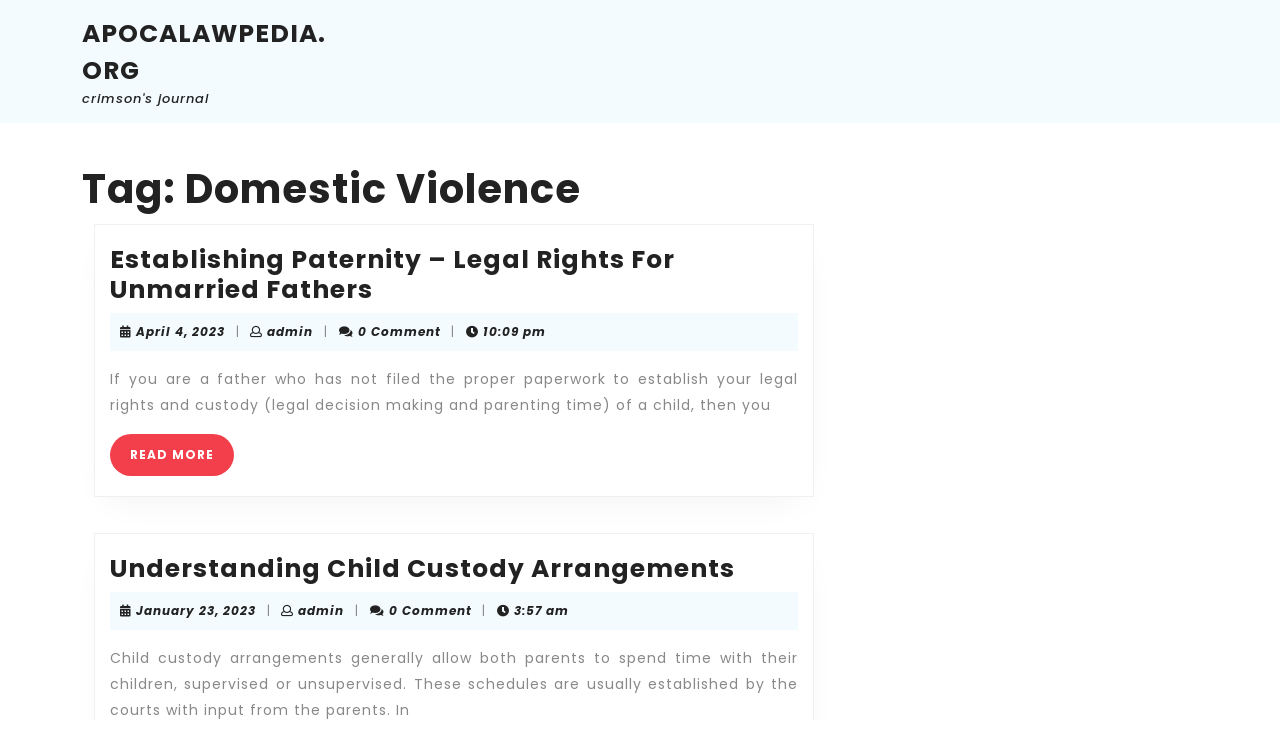

--- FILE ---
content_type: application/javascript
request_url: https://www.apocalypedia.org/wp-content/themes/vw-minimalist/assets/js/custom.js?ver=6.9
body_size: 590
content:
function vw_minimalist_menu_open_nav() {
	window.vw_minimalist_responsiveMenu=true;
	jQuery(".sidenav").addClass('show');
}
function vw_minimalist_menu_close_nav() {
	window.vw_minimalist_responsiveMenu=false;
 	jQuery(".sidenav").removeClass('show');
}

jQuery(function($){
 	"use strict";
   	jQuery('.main-menu > ul').superfish({
		delay:       500,
		animation:   {opacity:'show',height:'show'},  
		speed:       'fast'
   	});
});

jQuery(document).ready(function () {
	window.vw_minimalist_currentfocus=null;
  	vw_minimalist_checkfocusdElement();
	var vw_minimalist_body = document.querySelector('body');
	vw_minimalist_body.addEventListener('keyup', vw_minimalist_check_tab_press);
	var vw_minimalist_gotoHome = false;
	var vw_minimalist_gotoClose = false;
	window.vw_minimalist_responsiveMenu=false;
 	function vw_minimalist_checkfocusdElement(){
	 	if(window.vw_minimalist_currentfocus=document.activeElement.className){
		 	window.vw_minimalist_currentfocus=document.activeElement.className;
	 	}
 	}
 	function vw_minimalist_check_tab_press(e) {
		"use strict";
		// pick passed event or global event object if passed one is empty
		e = e || event;
		var activeElement;

		if(window.innerWidth < 999){
		if (e.keyCode == 9) {
			if(window.vw_minimalist_responsiveMenu){
			if (!e.shiftKey) {
				if(vw_minimalist_gotoHome) {
					jQuery( ".main-menu ul:first li:first a:first-child" ).focus();
				}
			}
			if (jQuery("a.closebtn.mobile-menu").is(":focus")) {
				vw_minimalist_gotoHome = true;
			} else {
				vw_minimalist_gotoHome = false;
			}

		}else{

			if(window.vw_minimalist_currentfocus=="responsivetoggle"){
				jQuery( "" ).focus();
			}}}
		}
		if (e.shiftKey && e.keyCode == 9) {
		if(window.innerWidth < 999){
			if(window.vw_minimalist_currentfocus=="header-search"){
				jQuery(".responsivetoggle").focus();
			}else{
				if(window.vw_minimalist_responsiveMenu){
				if(vw_minimalist_gotoClose){
					jQuery("a.closebtn.mobile-menu").focus();
				}
				if (jQuery( ".main-menu ul:first li:first a:first-child" ).is(":focus")) {
					vw_minimalist_gotoClose = true;
				} else {
					vw_minimalist_gotoClose = false;
				}
			
			}else{

			if(window.vw_minimalist_responsiveMenu){
			}}}}
		}
	 	vw_minimalist_checkfocusdElement();
	}
});

jQuery(function($){
	new WOW().init();
});

jQuery('document').ready(function($){
    setTimeout(function () {
		jQuery("#preloader").fadeOut("slow");
    },1000);
});

jQuery('document').ready(function($){
	$(window).scroll(function(){
		var sticky = $('.header-sticky'),
			scroll = $(window).scrollTop();

		if (scroll >= 100) sticky.addClass('header-fixed');
		else sticky.removeClass('header-fixed');
	});
});

jQuery(document).ready(function () {
	jQuery(window).scroll(function () {
	    if (jQuery(this).scrollTop() > 100) {
	        jQuery('.scrollup i').fadeIn();
	    } else {
	        jQuery('.scrollup i').fadeOut();
	    }
	});
	jQuery('.scrollup').click(function () {
	    jQuery("html, body").animate({
	        scrollTop: 0
	    }, 600);
	    return false;
	});
});
